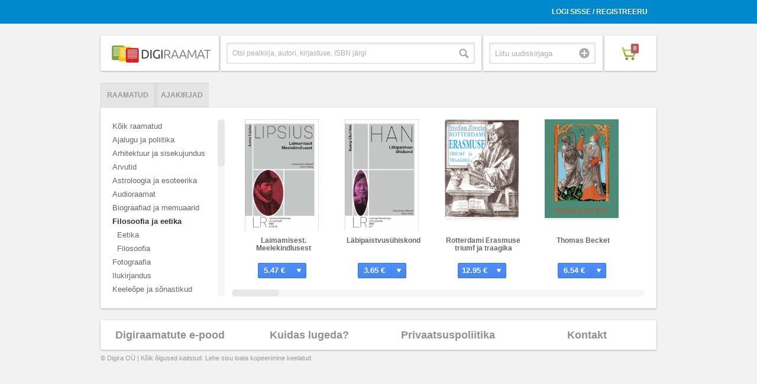

--- FILE ---
content_type: text/html; charset=UTF-8
request_url: https://www.digiraamat.ee/index/index/tab/magazinecatalog/lang_flt/est/category_id/28/order/id/direction/ASC/visible/1
body_size: 4133
content:
<!DOCTYPE html>
<!--[if lt IE 7 ]><html class="ie ie6" lang="en"> <![endif]-->
<!--[if IE 7 ]><html class="ie ie7" lang="en"> <![endif]-->
<!--[if IE 8 ]><html class="ie ie8" lang="en"> <![endif]-->
<!--[if (gte IE 9)|!(IE)]><!--><html lang="en"> <!--<![endif]-->
<head>

<meta charset="utf-8">
<meta http-equiv="X-UA-Compatible" content="IE=Edge;chrome=1">
<meta name="viewport" content="width=device-width" />

<base href="https://www.digiraamat.ee/" />
<title>Digiraamat</title><link rel="shortcut icon" href="/images/icons/favicon.ico" />

<link rel="stylesheet" href="/css/reset.css">
<link rel="stylesheet" href="/css/style.css">
<link rel="stylesheet" href="/css/account.css">

<link rel="stylesheet" href="/css/jquery.fancybox-1.3.4.css">
<link rel="stylesheet" href="/css/bx-styles.css">

<script src="https://ajax.googleapis.com/ajax/libs/jquery/1.7.2/jquery.js"></script>
<script src="/js/jquery.placeholder.1.3.js"></script>
<script src="/js/jquery.easing.1.3.js"></script>
<script src="/js/jquery.fancybox-1.3.4.pack.js"></script>
<script src="/js/jquery.bxSlider.min.js"></script>
<script src="/js/jquery.mousewheel.js"></script>
<script src="/js/jquery.jscrollpane.js"></script>
<script src="/js/init.js"></script>
<script src="/js/digira.js"></script>
<script src="/js/jquery.jreadmore.min.js"></script>
<script src="/js/pdfobject.js"></script>

<!--[if lt IE 9]>
<script src="http://html5shim.googlecode.com/svn/trunk/html5.js"></script>
<![endif]-->


</head>

<body class="home">


<div id="fb-root"></div>

<div class="wrapper">
<div class="usr-acnt">
	<div class="container clearfix">
		<ul>
							<li><a href="/user/login">Logi sisse / Registreeru</a></li>
				<li>
					<span id="signinButton">
					  <span
					    class="g-signin"
						data-width="iconOnly"
						data-height="short"
					    data-callback="signinCallback"
					    data-clientid="337496358842-4uu7roi01nv6cvd1op3ds32vfacb1qlq.apps.googleusercontent.com"
					    data-cookiepolicy="http://digiraamat.ee"
					    data-scope="https://www.googleapis.com/auth/userinfo.email https://www.googleapis.com/auth/userinfo.profile https://www.googleapis.com/auth/plus.login"
					  </span>
  					</span>
  				</li>					</ul>
	</div>
</div>

<header>
	<div class="container clearfix">
		<div class="one-fourth first">
			<a href="/" class="heading"><img src="upload/site/site-logo-8.png" /></a>
		</div>
		<form id="search-form" method="GET" action="/catalog/tab/search/s_type/book">
			<div class="one-fourth top-search-box">
				<div class="search">
					<input type="text" placeholder="Otsi pealkirja, autori, kirjastuse, ISBN järgi" class="search-box" name="search" />
					<input type="submit" value="Otsi" class="search-button" />
				</div><!-- search -->
			</div><!-- top-search-box -->
		</form>
		<div class="one-fourth uudiskiri">
			<div class="newsletter-container">
				<div class="newsletter">
					<input type="text" name="email" placeholder="Liitu uudiskirjaga" class="newsletter-input" />
					<input type="submit" value="Liitu" class="submit" onclick="newsletter();" />
				</div><!-- newsletter -->
			</div><!-- newsletter-container -->
		</div>
		<div class="one-fourth shopping-cart">
			<div class="cart-container">
				<a href="cart" class="cart"><span class="cart-icon"><span class="count">0</span></span></a>
			</div><!-- cart-container -->
		</div><!-- shopping-cart -->
	</div><!-- end container -->
</header>

	 

<div class="main">
	<div class="container">

		<div class="tabbed-nav">
		<!--
			<a href="/code" class="nutiraamat">Digiraamat kinkekaardiga &raquo;</a>
			//-->
			<ul class="nav nav-tabs clearfix" id="myTab">
				<li id="book" class="first"><a href="/index/index/tab/book/category_id/28/visible/1">Raamatud</a></li><li id="magazine"><a href="/index/index/tab/magazine/category_id/28/visible/1">Ajakirjad</a></li>			</ul>

			<div class="tab-content">
				
				<div class="tab-pane active clearfix">
					<div class="sidebar scroll">
							<ul><li class="main"><a href="/catalog/ALL_B/1/tab/magazinecatalog/lang_flt/est/order/id/direction/ASC/visible/1" class="">Kõik raamatud</a><li class="main" id="1"><a href="/catalog/category_id/1/tab/magazinecatalog/lang_flt/est/order/id/direction/ASC/visible/1" class="">Ajalugu ja poliitika</a></li><li class="main" id="6"><a href="/catalog/category_id/6/tab/magazinecatalog/lang_flt/est/order/id/direction/ASC/visible/1" class="">Arhitektuur ja sisekujundus</a></li><li class="main" id="12"><a href="/catalog/category_id/12/tab/magazinecatalog/lang_flt/est/order/id/direction/ASC/visible/1" class="">Arvutid</a></li><li class="main" id="16"><a href="/catalog/category_id/16/tab/magazinecatalog/lang_flt/est/order/id/direction/ASC/visible/1" class="">Astroloogia ja esoteerika</a></li><li class="main" id="203"><a href="/catalog/category_id/203/tab/magazinecatalog/lang_flt/est/order/id/direction/ASC/visible/1" class="">Audioraamat</a></li><li class="main" id="20"><a href="/catalog/category_id/20/tab/magazinecatalog/lang_flt/est/order/id/direction/ASC/visible/1" class="">Biograafiad ja memuaarid</a></li><li class="main" id="28"><a href="/catalog/category_id/28/tab/magazinecatalog/lang_flt/est/order/id/direction/ASC/visible/1" class="active">Filosoofia ja eetika</a><ul><li class="sub" id="29"><a href="/catalog/category_id/29/tab/magazinecatalog/lang_flt/est/order/id/direction/ASC/visible/1" class="">Eetika</a></li><li class="sub" id="30"><a href="/catalog/category_id/30/tab/magazinecatalog/lang_flt/est/order/id/direction/ASC/visible/1" class="">Filosoofia</a></li></ul></li><li class="main" id="31"><a href="/catalog/category_id/31/tab/magazinecatalog/lang_flt/est/order/id/direction/ASC/visible/1" class="">Fotograafia</a></li><li class="main" id="38"><a href="/catalog/category_id/38/tab/magazinecatalog/lang_flt/est/order/id/direction/ASC/visible/1" class="">Ilukirjandus</a></li><li class="main" id="47"><a href="/catalog/category_id/47/tab/magazinecatalog/lang_flt/est/order/id/direction/ASC/visible/1" class="">Keeleõpe ja sõnastikud</a></li><li class="main" id="59"><a href="/catalog/category_id/59/tab/magazinecatalog/lang_flt/est/order/id/direction/ASC/visible/1" class="">Kinkeraamatud </a></li><li class="main" id="62"><a href="/catalog/category_id/62/tab/magazinecatalog/lang_flt/est/order/id/direction/ASC/visible/1" class="">Kodu ja aed</a></li><li class="main" id="70"><a href="/catalog/category_id/70/tab/magazinecatalog/lang_flt/est/order/id/direction/ASC/visible/1" class="">Kokandus </a></li><li class="main" id="78"><a href="/catalog/category_id/78/tab/magazinecatalog/lang_flt/est/order/id/direction/ASC/visible/1" class="">Kultuur ja ühiskond </a></li><li class="main" id="88"><a href="/catalog/category_id/88/tab/magazinecatalog/lang_flt/est/order/id/direction/ASC/visible/1" class="">Kunst </a></li><li class="main" id="98"><a href="/catalog/category_id/98/tab/magazinecatalog/lang_flt/est/order/id/direction/ASC/visible/1" class="">Laste- ja noortekirjandus </a></li><li class="main" id="108"><a href="/catalog/category_id/108/tab/magazinecatalog/lang_flt/est/order/id/direction/ASC/visible/1" class="">Loodus </a></li><li class="main" id="115"><a href="/catalog/category_id/115/tab/magazinecatalog/lang_flt/est/order/id/direction/ASC/visible/1" class="">Majandus </a></li><li class="main" id="122"><a href="/catalog/category_id/122/tab/magazinecatalog/lang_flt/est/order/id/direction/ASC/visible/1" class="">Õigus </a></li><li class="main" id="132"><a href="/catalog/category_id/132/tab/magazinecatalog/lang_flt/est/order/id/direction/ASC/visible/1" class="">Õpikud </a></li><li class="main" id="141"><a href="/catalog/category_id/141/tab/magazinecatalog/lang_flt/est/order/id/direction/ASC/visible/1" class="">Psühholoogia ja pedagoogika </a></li><li class="main" id="144"><a href="/catalog/category_id/144/tab/magazinecatalog/lang_flt/est/order/id/direction/ASC/visible/1" class="">Reisimine </a></li><li class="main" id="152"><a href="/catalog/category_id/152/tab/magazinecatalog/lang_flt/est/order/id/direction/ASC/visible/1" class="">Sport ja harrastused </a></li><li class="main" id="162"><a href="/catalog/category_id/162/tab/magazinecatalog/lang_flt/est/order/id/direction/ASC/visible/1" class="">Teadus </a></li><li class="main" id="172"><a href="/catalog/category_id/172/tab/magazinecatalog/lang_flt/est/order/id/direction/ASC/visible/1" class="">Teatmeteosed </a></li><li class="main" id="175"><a href="/catalog/category_id/175/tab/magazinecatalog/lang_flt/est/order/id/direction/ASC/visible/1" class="">Tehnika </a></li><li class="main" id="183"><a href="/catalog/category_id/183/tab/magazinecatalog/lang_flt/est/order/id/direction/ASC/visible/1" class="">Tervis ja elustiil </a></li><li class="main" id="194"><a href="/catalog/category_id/194/tab/magazinecatalog/lang_flt/est/order/id/direction/ASC/visible/1" class="">Usundid ja religioon </a></li><li class="main" id="200"><a href="/catalog/category_id/200/tab/magazinecatalog/lang_flt/est/order/id/direction/ASC/visible/1" class="">Vaimsus ja eneseabi </a></li></ul>					</div>

					<div class="content scroll">
						<ul class="product-grid">
														<li>
																<span id="102307" class="product_code"></span>
																<div class="sirvi-raamatut">
									<a href="/product/Laimamisest-Meelekindlusest-3098"  class="product-image">
										<img src="upload/book/3098.1707612661_small.jpg" width="125px" />
									</a>
																		<span class="sirvi-raamatut"><a class="sirvi" href="#book_content">Sirvi</a></span>								</div><!-- sirvi-raamatut -->
								<h2><a href="/product/Laimamisest-Meelekindlusest-3098" class="product-name">Laimamisest. Meelekindlusest</a></h2>
								<a href="#ostetud" class="button buy">
									<span class="price">5.47 €</span> 
									<span class="icon"></span>
									<span class="text">Osta</span>
								</a>
							</li>
														<li>
																<span id="102287" class="product_code"></span>
																<div class="sirvi-raamatut">
									<a href="/product/Labipaistvusuhiskond-3079"  class="product-image">
										<img src="upload/book/3079.1768356481_small.jpg" width="125px" />
									</a>
																		<span class="sirvi-raamatut"><a class="sirvi" href="#book_content">Sirvi</a></span>								</div><!-- sirvi-raamatut -->
								<h2><a href="/product/Labipaistvusuhiskond-3079" class="product-name">Läbipaistvusühiskond</a></h2>
								<a href="#ostetud" class="button buy">
									<span class="price">3.65 €</span> 
									<span class="icon"></span>
									<span class="text">Osta</span>
								</a>
							</li>
														<li>
																<span id="100957" class="product_code"></span>
																<div class="sirvi-raamatut">
									<a href="/product/Rotterdami-Erasmuse-triumf-ja-traagika-938"  class="product-image">
										<img src="upload/book/938.1767061621_small.jpg" width="125px" />
									</a>
																		<span class="sirvi-raamatut"><a class="sirvi" href="#book_content">Sirvi</a></span>								</div><!-- sirvi-raamatut -->
								<h2><a href="/product/Rotterdami-Erasmuse-triumf-ja-traagika-938" class="product-name">Rotterdami Erasmuse triumf ja traagika</a></h2>
								<a href="#ostetud" class="button buy">
									<span class="price">12.95 €</span> 
									<span class="icon"></span>
									<span class="text">Osta</span>
								</a>
							</li>
														<li>
																<span id="101098" class="product_code"></span>
																<div class="sirvi-raamatut">
									<a href="/product/Thomas-Becket-919"  class="product-image">
										<img src="upload/book/919.1742955781_small.jpg" width="125px" />
									</a>
																		<span class="sirvi-raamatut"><a class="sirvi" href="#book_content">Sirvi</a></span>								</div><!-- sirvi-raamatut -->
								<h2><a href="/product/Thomas-Becket-919" class="product-name">Thomas Becket</a></h2>
								<a href="#ostetud" class="button buy">
									<span class="price">6.54 €</span> 
									<span class="icon"></span>
									<span class="text">Osta</span>
								</a>
							</li>
														<li>
																<span id="101074" class="product_code"></span>
																<div class="sirvi-raamatut">
									<a href="/product/Angela-Borgia-913"  class="product-image">
										<img src="upload/book/913.1683674161_small.jpg" width="125px" />
									</a>
																		<span class="sirvi-raamatut"><a class="sirvi" href="#book_content">Sirvi</a></span>								</div><!-- sirvi-raamatut -->
								<h2><a href="/product/Angela-Borgia-913" class="product-name">Angela Borgia</a></h2>
								<a href="#ostetud" class="button buy">
									<span class="price">8.63 €</span> 
									<span class="icon"></span>
									<span class="text">Osta</span>
								</a>
							</li>
														<li>
																<span id="101073" class="product_code"></span>
																<div class="sirvi-raamatut">
									<a href="/product/Andrea-Delfin-912"  class="product-image">
										<img src="upload/book/912.1588753201_small.jpg" width="125px" />
									</a>
																		<span class="sirvi-raamatut"><a class="sirvi" href="#book_content">Sirvi</a></span>								</div><!-- sirvi-raamatut -->
								<h2><a href="/product/Andrea-Delfin-912" class="product-name">Andrea Delfin</a></h2>
								<a href="#ostetud" class="button buy">
									<span class="price">8.63 €</span> 
									<span class="icon"></span>
									<span class="text">Osta</span>
								</a>
							</li>
														<li>
																<span id="101069" class="product_code"></span>
																<div class="sirvi-raamatut">
									<a href="/product/Barbara-Blomberg-909"  class="product-image">
										<img src="upload/book/909.1639873022_small.jpg" width="125px" />
									</a>
																		<span class="sirvi-raamatut"><a class="sirvi" href="#book_content">Sirvi</a></span>								</div><!-- sirvi-raamatut -->
								<h2><a href="/product/Barbara-Blomberg-909" class="product-name">Barbara Blomberg</a></h2>
								<a href="#ostetud" class="button buy">
									<span class="price">10.79 €</span> 
									<span class="icon"></span>
									<span class="text">Osta</span>
								</a>
							</li>
														<li>
																<span id="100848" class="product_code"></span>
																<div class="sirvi-raamatut">
									<a href="/product/Valik-esseid-688"  class="product-image">
										<img src="upload/book/688.1758852421_small.jpg" width="125px" />
									</a>
																		<span class="sirvi-raamatut"><a class="sirvi" href="#book_content">Sirvi</a></span>								</div><!-- sirvi-raamatut -->
								<h2><a href="/product/Valik-esseid-688" class="product-name">Valik esseid</a></h2>
								<a href="#ostetud" class="button buy">
									<span class="price">2.66 €</span> 
									<span class="icon"></span>
									<span class="text">Osta</span>
								</a>
							</li>
														<li>
																<span id="100270" class="product_code"></span>
																<div class="sirvi-raamatut">
									<a href="/product/Ptahhotepi-elutarkus-174"  class="product-image">
										<img src="upload/book/174.1763605261_small.jpg" width="125px" />
									</a>
																		<span class="sirvi-raamatut"><a class="sirvi" href="#book_content">Sirvi</a></span>								</div><!-- sirvi-raamatut -->
								<h2><a href="/product/Ptahhotepi-elutarkus-174" class="product-name">Ptahhotepi elutarkus</a></h2>
								<a href="#ostetud" class="button buy">
									<span class="price">8.86 €</span> 
									<span class="icon"></span>
									<span class="text">Osta</span>
								</a>
							</li>
														<li>
																<span id="100176" class="product_code"></span>
																<div class="sirvi-raamatut">
									<a href="/product/Ahistus-kultuuris--Sealpool-monuprintsiipi--105"  class="product-image">
										<img src="upload/book/105.1766370601_small.jpg" width="125px" />
									</a>
																										</div><!-- sirvi-raamatut -->
								<h2><a href="/product/Ahistus-kultuuris--Sealpool-monuprintsiipi--105" class="product-name">Ahistus kultuuris ; Sealpool mõnuprintsiipi </a></h2>
								<a href="#ostetud" class="button buy">
									<span class="price">5.50 €</span> 
									<span class="icon"></span>
									<span class="text">Osta</span>
								</a>
							</li>
														<li>
																<span id="100152" class="product_code"></span>
																<div class="sirvi-raamatut">
									<a href="/product/Uus-Atlantis-Valik-esseid-84"  class="product-image">
										<img src="upload/book/84.1687565401_small.jpg" width="125px" />
									</a>
																		<span class="sirvi-raamatut"><a class="sirvi" href="#book_content">Sirvi</a></span>								</div><!-- sirvi-raamatut -->
								<h2><a href="/product/Uus-Atlantis-Valik-esseid-84" class="product-name">Uus Atlantis. Valik esseid</a></h2>
								<a href="#ostetud" class="button buy">
									<span class="price">1.78 €</span> 
									<span class="icon"></span>
									<span class="text">Osta</span>
								</a>
							</li>
														<li>
																<span id="100151" class="product_code"></span>
																<div class="sirvi-raamatut">
									<a href="/product/Tahelepanekuid-meie-narride-inimeste-kohta--83"  class="product-image">
										<img src="upload/book/83.1698448321_small.jpg" width="125px" />
									</a>
																		<span class="sirvi-raamatut"><a class="sirvi" href="#book_content">Sirvi</a></span>								</div><!-- sirvi-raamatut -->
								<h2><a href="/product/Tahelepanekuid-meie-narride-inimeste-kohta--83" class="product-name">Tähelepanekuid meie, narride inimeste kohta </a></h2>
								<a href="#ostetud" class="button buy">
									<span class="price">1.78 €</span> 
									<span class="icon"></span>
									<span class="text">Osta</span>
								</a>
							</li>
														<li class="mine-kataloogi">
								<a href="/catalog/tab/magazinecatalog/lang_flt/est/category_id/28/order/id/direction/ASC/visible/1" class="mine-kataloogi"></a>
							</li>
						</ul>
					</div><!-- content/scroll -->

				</div> <!-- //tab-pane -->
				
			</div> <!-- //tab-content -->
		
		</div> <!-- //tabbed-nav -->
		
	</div> <!-- //container -->
	
</div> <!-- //main -->
<footer>
	<div class="container">
		<div class="box">
			<div class="one-fourth first">
				<a href="/info/how-it-works">Digiraamatute e-pood</a>
			</div>
<!-- 			<div class="one-fourth"> -->
<!-- 				<a href="/application">Kuidas liituda</a> -->
<!-- 			</div> -->
			<div class="one-fourth">
				<a href="/info/kkk">Kuidas lugeda?</a>
			</div>
			<div class="one-fourth">
				<a href="/info/privacy">Privaatsuspoliitika</a>
			</div>
			<div class="one-fourth">
				<a href="/info/contact">Kontakt</a>
			</div>
		</div> <!-- //box -->
		<span style="
    display: block;
    position: absolute;
    margin-top: 9px;
    font-size: 11px;
    color: #999;
">&copy; Digira OÜ | Kõik õigused kaitstud. Lehe sisu loata kopeerimine keelatud.</span>
		
	</div><!-- container -->
</footer>

<div class="mobile-categories">
	<ul><li class="main"><a href="/catalog/ALL_B/1/tab/magazinecatalog/lang_flt/est/order/id/direction/ASC/visible/1" class="">Kõik raamatud</a><li class="main" id="1"><a href="/catalog/category_id/1/tab/magazinecatalog/lang_flt/est/order/id/direction/ASC/visible/1" class="">Ajalugu ja poliitika</a></li><li class="main" id="6"><a href="/catalog/category_id/6/tab/magazinecatalog/lang_flt/est/order/id/direction/ASC/visible/1" class="">Arhitektuur ja sisekujundus</a></li><li class="main" id="12"><a href="/catalog/category_id/12/tab/magazinecatalog/lang_flt/est/order/id/direction/ASC/visible/1" class="">Arvutid</a></li><li class="main" id="16"><a href="/catalog/category_id/16/tab/magazinecatalog/lang_flt/est/order/id/direction/ASC/visible/1" class="">Astroloogia ja esoteerika</a></li><li class="main" id="203"><a href="/catalog/category_id/203/tab/magazinecatalog/lang_flt/est/order/id/direction/ASC/visible/1" class="">Audioraamat</a></li><li class="main" id="20"><a href="/catalog/category_id/20/tab/magazinecatalog/lang_flt/est/order/id/direction/ASC/visible/1" class="">Biograafiad ja memuaarid</a></li><li class="main" id="28"><a href="/catalog/category_id/28/tab/magazinecatalog/lang_flt/est/order/id/direction/ASC/visible/1" class="active">Filosoofia ja eetika</a><ul><li class="sub" id="29"><a href="/catalog/category_id/29/tab/magazinecatalog/lang_flt/est/order/id/direction/ASC/visible/1" class="">Eetika</a></li><li class="sub" id="30"><a href="/catalog/category_id/30/tab/magazinecatalog/lang_flt/est/order/id/direction/ASC/visible/1" class="">Filosoofia</a></li></ul></li><li class="main" id="31"><a href="/catalog/category_id/31/tab/magazinecatalog/lang_flt/est/order/id/direction/ASC/visible/1" class="">Fotograafia</a></li><li class="main" id="38"><a href="/catalog/category_id/38/tab/magazinecatalog/lang_flt/est/order/id/direction/ASC/visible/1" class="">Ilukirjandus</a></li><li class="main" id="47"><a href="/catalog/category_id/47/tab/magazinecatalog/lang_flt/est/order/id/direction/ASC/visible/1" class="">Keeleõpe ja sõnastikud</a></li><li class="main" id="59"><a href="/catalog/category_id/59/tab/magazinecatalog/lang_flt/est/order/id/direction/ASC/visible/1" class="">Kinkeraamatud </a></li><li class="main" id="62"><a href="/catalog/category_id/62/tab/magazinecatalog/lang_flt/est/order/id/direction/ASC/visible/1" class="">Kodu ja aed</a></li><li class="main" id="70"><a href="/catalog/category_id/70/tab/magazinecatalog/lang_flt/est/order/id/direction/ASC/visible/1" class="">Kokandus </a></li><li class="main" id="78"><a href="/catalog/category_id/78/tab/magazinecatalog/lang_flt/est/order/id/direction/ASC/visible/1" class="">Kultuur ja ühiskond </a></li><li class="main" id="88"><a href="/catalog/category_id/88/tab/magazinecatalog/lang_flt/est/order/id/direction/ASC/visible/1" class="">Kunst </a></li><li class="main" id="98"><a href="/catalog/category_id/98/tab/magazinecatalog/lang_flt/est/order/id/direction/ASC/visible/1" class="">Laste- ja noortekirjandus </a></li><li class="main" id="108"><a href="/catalog/category_id/108/tab/magazinecatalog/lang_flt/est/order/id/direction/ASC/visible/1" class="">Loodus </a></li><li class="main" id="115"><a href="/catalog/category_id/115/tab/magazinecatalog/lang_flt/est/order/id/direction/ASC/visible/1" class="">Majandus </a></li><li class="main" id="122"><a href="/catalog/category_id/122/tab/magazinecatalog/lang_flt/est/order/id/direction/ASC/visible/1" class="">Õigus </a></li><li class="main" id="132"><a href="/catalog/category_id/132/tab/magazinecatalog/lang_flt/est/order/id/direction/ASC/visible/1" class="">Õpikud </a></li><li class="main" id="141"><a href="/catalog/category_id/141/tab/magazinecatalog/lang_flt/est/order/id/direction/ASC/visible/1" class="">Psühholoogia ja pedagoogika </a></li><li class="main" id="144"><a href="/catalog/category_id/144/tab/magazinecatalog/lang_flt/est/order/id/direction/ASC/visible/1" class="">Reisimine </a></li><li class="main" id="152"><a href="/catalog/category_id/152/tab/magazinecatalog/lang_flt/est/order/id/direction/ASC/visible/1" class="">Sport ja harrastused </a></li><li class="main" id="162"><a href="/catalog/category_id/162/tab/magazinecatalog/lang_flt/est/order/id/direction/ASC/visible/1" class="">Teadus </a></li><li class="main" id="172"><a href="/catalog/category_id/172/tab/magazinecatalog/lang_flt/est/order/id/direction/ASC/visible/1" class="">Teatmeteosed </a></li><li class="main" id="175"><a href="/catalog/category_id/175/tab/magazinecatalog/lang_flt/est/order/id/direction/ASC/visible/1" class="">Tehnika </a></li><li class="main" id="183"><a href="/catalog/category_id/183/tab/magazinecatalog/lang_flt/est/order/id/direction/ASC/visible/1" class="">Tervis ja elustiil </a></li><li class="main" id="194"><a href="/catalog/category_id/194/tab/magazinecatalog/lang_flt/est/order/id/direction/ASC/visible/1" class="">Usundid ja religioon </a></li><li class="main" id="200"><a href="/catalog/category_id/200/tab/magazinecatalog/lang_flt/est/order/id/direction/ASC/visible/1" class="">Vaimsus ja eneseabi </a></li></ul></div>

</div><!-- wrapper -->

<!-- Modals -->

<div style="display:none">
	<div id="ostetud" style="width:530px;min-height:190px;overflow:auto;">
		
	</div><!-- #ostetud -->
</div>

<div style="display:none">
	<div id="book_content" style="width:800px;height:600px;overflow:hidden;">
		
	</div><!-- #raamat1 -->
</div>


   
</body>
</html>